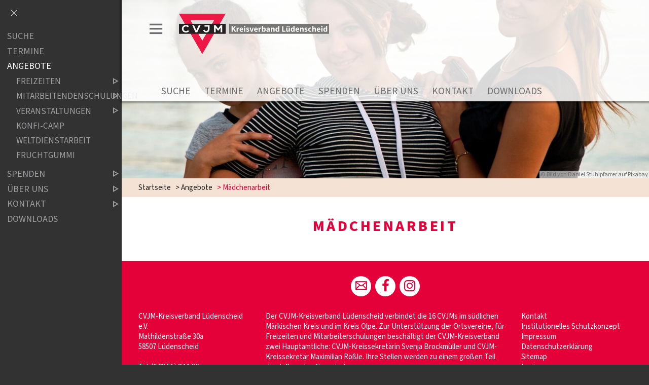

--- FILE ---
content_type: text/html;charset=UTF-8
request_url: https://www.cvjm-kv-luedenscheid.de/website/de/kv/cvjm-kreisverband-luedenscheid/angebote/maedchenarbeit
body_size: 5765
content:
<!DOCTYPE html SYSTEM "about:legacy-compat">
<html lang="de"><head><META http-equiv="Content-Type" content="text/html; charset=utf-8"><title>CVJM Kreisverband Lüdenscheid - Mädchenarbeit</title><meta content="index,follow" name="robots"><meta name="keywords" content="M&auml;dchen, Teens, Mitarbeiter, "><meta content="IE=edge" http-equiv="X-UA-Compatible"><meta content="width=device-width, initial-scale=1.0, maximum-scale=1.0" name="viewport"><link type="image/x-icon" rel="icon" href="//www.cvjm-kv-luedenscheid.de/favicon.ico"><link rel="shortcut icon" href="//www.cvjm-kv-luedenscheid.de/favicon.ico"><link href="/cssmanager/styles_194d5006aa0.css" rel="stylesheet"><!--[if lt IE 9]><script src="/central/js/jquery/jquery.min.js"></script><script>
					document.createElement('figure');
					document.createElement('figcaption');
				</script><![endif]--><!--[if gte IE 9]><!--><script src="/central/js/jquery2/jquery.min.js"></script><!--<![endif]--><script><!--
			
					var $j = jQuery, $window = $j(window), parallaxList = $j(), xtraTop = 0, isNaviExternal = false, ecicsLastWidth = 0, now = new Date(), time = now.getTime(), exp = "", is_responsive = ($window.width() < 1001), show_navi = ('true' == 'false');
					var isMobile = navigator.userAgent.match(/(iPhone|iPod|iPad|Android|playbook|silk|BlackBerry|BB10|Windows Phone|Tizen|Bada|webOS|IEMobile|Opera Mini)/);
				

					$j(document).ready(function(){
					
						
							EcicsMenuParams = {firstLeft:3, firstTop:-2, secTop:2, secLeft:3, responsive: is_responsive };
						
						
						parallaxList = $j("div.layout-20-inner.is-photo.use-parallax");
						if (parallaxList.length > 0) {
							if (isMobile) parallaxList.css("backgroundAttachment", "scroll");
							$window.on('scroll', updateParallax);
							updateParallax();
						}
						
						$j("#show-menu-link").click(function(event) {
							event.preventDefault();
							if ($j("body").toggleClass("menu-active").hasClass("menu-active")) {
								
								$j("#navi-helper").css("height", $j(document).height());
								if (!is_responsive) {
									$j(document).scrollTop(0);
									document.cookie = "show_navi=true;path=/";
									show_navi = true;
									checkSlider();
								}
							} else {
								if (!is_responsive) {
									document.cookie = "show_navi=false;path=/";
									show_navi = false;
									checkSlider();
								}
							}
						});
						
						
							
						$window.resize(debounce(myResizeFn, 500));
						myResizeFn(); 
						
						$j("#navi-helper, #close-navi-box a").click(function(event) {
							event.preventDefault();
							$j("body").removeClass("menu-active");
							if (!is_responsive) {
								document.cookie = "show_navi=false;path=/";
								show_navi = false;
								checkSlider();
							}
						});
						
						$window.on("scroll", throttle(myScrollNavFn, 100));
						
						if ($j("#slick-container, .news-container.teaser").length > 0) {
							$j.when(
								$j.ajax({
									dataType: "script",
									cache: true,
									url: "/central/js/slick_1.6.0/slick.min.js"
								})
							).then(function() {
								initSlick();
							});
						}
						
						if ($j(".use-clipboard").length > 0) {
							$j.when(
								$j.ajax({
									dataType: "script",
									cache: true,
									url: "/central/js/clipboardjs/clipboard.min.js"
								})
							).then(function() {
								var clipboard = new ClipboardJS('.use-clipboard');

								clipboard.on('success', function(e) {
									e.clearSelection();
									alert("Der Link zum Kalender wurde in die Zwischenablage gelegt und kann nun in ein entsprechendes Kalenderprogramm integriert werden.");
								});

								clipboard.on('error', function(e) {
									alert("Ihr Browser unterstützt das automatische Kopieren nicht, bitte drücken Sie strg+c bzw. cmd+c um den Link zum Kalender zu kopieren."); 
								});
								
							});
						}


					});
					
					function debounce(func, wait, immediate) {
						var timeout;
						return function() {
							var context = this, args = arguments;
							var later = function() {
								timeout = null;
								if (!immediate) func.apply(context, args);
							};
							var callNow = immediate && !timeout;
							clearTimeout(timeout);
							timeout = setTimeout(later, wait);
							if (callNow) func.apply(context, args);
						};
					};
					
					function throttle(fn, threshold, scope) {
						threshold || (threshold = 250);
						var last, deferTimer;
						
						return function() {
							var context = scope || this;
							var now = +new Date, args = arguments;
							
							if (last && now < last + threshold) {
								// Hold on to it
								clearTimeout(deferTimer);
								deferTimer = setTimeout(function() {
									last = now;
									fn.apply(context, args);
								}, threshold);
							} else {
								last = now;
								fn.apply(context, args);
							}
						};
					};
					
					function myResizeFn() {
						var w = $window.width(),
							h = $window.height();
						
						if (w < 1001 && !window.isNaviExternal) {
							window.isNaviExternal = true;
							if (typeof EcicsMenu !== "undefined")
								EcicsMenu.setParam("responsive", true);
							$j("body").removeClass("menu-active");
							is_responsive = true;
						} else if (w > 1000 && window.isNaviExternal) {
							window.isNaviExternal = false;
							if (typeof EcicsMenu !== "undefined")
								EcicsMenu.setParam("responsive", false);
							if (show_navi)
								$j("body").addClass("menu-active");
							is_responsive = false;
						}
						
						var size = 0.6;
						var minSize = 300;
						var iw = (w > 1920) ? 1920 : Math.ceil(w/50)*50, ih = Math.max(Math.ceil((h * size)/10)*10, minSize);
						if (window.ecicsLastWidth != iw)
						{
							var ns = "_" + iw + "_" + ih + ".";
							$j("img", "#img-inner-box").each(function() {
								var me = $j(this);
								me.attr("src", me.data("img").replace("_1_1.", ns));
							});
						}
						window.ecicsLastWidth = iw;
						
						
						
						updateParallax();
						
					};
					
					function myScrollNavFn() {
						if ($j(this).scrollTop() > 100) {
							$j("#main-header").addClass("fixed");
						} else {
							$j("#main-header").removeClass("fixed");
						}
					};
					
					
					
					
					
					function checkSlider() {
						if (typeof $j().slick === "function") {
							window.setTimeout(function() { 
								$j("#slick-container").slick("slickSetOption", "dots", true, true);
								$j(".news-container.slick-slider").slick("slickSetOption", "dots", false, true);
							}, 400);
						}
					}
					
					function updateParallax() {
						var pos = $window.scrollTop(),
							windowHeight = $window.height(),
							speedFactor = 0.1;
						
						parallaxList.each(function() {
							var me = $j(this),
								top = me.offset().top,
								height = me.outerHeight(); 
							
							
							if (top + height < pos || top > pos + windowHeight) {
								return;
							}
							
							if (isMobile) {
								
								var outerHeight = height; 
								var outerWidth = me.outerWidth(false); 
								var dynamicDifference = Math.min(Math.round( Math.max(outerHeight, outerWidth) * 0.15), 200);
								var bgHeight = Math.max( Math.round(outerHeight + (dynamicDifference * 2)), Math.ceil(outerWidth*0.7) ); 
								me.css('backgroundSize', "auto " + bgHeight + "px");
								me.css('backgroundPosition', "center " + Math.round(((top - pos) * speedFactor) - dynamicDifference) + "px");
							} else {
								me.css('backgroundPosition', "center " + Math.round((top - pos) * speedFactor) + "px");
							}
						});
					}
			
					function initSlick() {
					
						$j("#slick-container").slick({
							prevArrow: "<span class='prev'>‹</span>", 
							nextArrow: "<span class='next'>›</span>", 
							fade: true,
							speed: 2400,
							cssEase: 'linear',
							autoplay: true,
							autoplaySpeed: 4000,
							pauseOnHover: true,
							waitForAnimate: false,
							dots: true,
							appendDots: $j(".dots-container"),
							arrows: true
						});
					
						$j(".news-container.teaser").slick({
							dots: false,
							infinite: false,
							prevArrow: "<span class='prev'>‹</span>", 
							nextArrow: "<span class='next'>›</span>", 
							speed: 300,
							slidesToShow: 4,
							slidesToScroll: 4,
							responsive: [
								{
									breakpoint: 1200,
									settings: {
										slidesToShow: 3,
										slidesToScroll: 3,
									}
								},
								{
									breakpoint: 805,
									settings: {
										slidesToShow: 2,
										slidesToScroll: 2
									}
								},
									{
									breakpoint: 560,
									settings: {
										slidesToShow: 1,
										slidesToScroll: 1
									}
								}
							]
						});
					}

				--></script><script async="" src="/central/menu/menu5.js"></script><script src="/central/js/klik/standard4.js"></script><style>
					html { height:100%; }
				</style></head><body class="pid_1693" id="main"><script>
					if (!is_responsive)
						$j("body").addClass("menu-active");
				</script><div id="page_top"></div><div id="navi-helper"></div><div id="div-main"><div id="main-header"><div class="main-inner"><div class="clearfix" id="header-inner"><div id="header-meta"><a title="Men&uuml; einblenden" id="show-menu-link" href="#show-menu"><span class="icon-menu"></span></a></div><div id="header-logo"><a title="Zur Startseite zur&uuml;ckkehren" id="logo_link" href="/website/de/kv/cvjm-kreisverband-luedenscheid"><img alt="Logo CVJM Kreisverband L&uuml;denscheid" srcset="/system/getthumb/images/__tn1__ecics_3686_5607_2000_160.png 2x, /system/getthumb/images/__tn1__ecics_3686_5607_3000_240.png 3x" src="/system/getthumb/images/__tn1__ecics_3686_5607_1000_80.png"></a></div><div id="header-navi-container"><div id="header-navi-top"></div><div id="header-navi"><ul id="nav-top" class="navi-popup-ul"><li id="mtli1367" class="m-top"><a href="/website/de/kv/cvjm-kreisverband-luedenscheid/suche">Suche</a></li><li id="mtli1584" class="m-top"><a href="/website/de/kv/cvjm-kreisverband-luedenscheid/termine">Termine</a></li><li id="mtli1430" class="m-top submenu"><a href="/website/de/kv/cvjm-kreisverband-luedenscheid/angebote">Angebote</a><div id="mt1430" class="popup-box" data-is-first="1" data-load-page="1430" data-has-position="true"><span class="empty"></span></div></li><li id="mtli1374" class="m-top submenu"><a href="/website/de/kv/cvjm-kreisverband-luedenscheid/freunde-spenden">Spenden</a><div id="mt1374" class="popup-box" data-is-first="1" data-load-page="1374" data-has-position="true"><span class="empty"></span></div></li><li id="mtli1375" class="m-top submenu"><a href="/website/de/kv/cvjm-kreisverband-luedenscheid/ueber-uns">&Uuml;ber uns</a><div id="mt1375" class="popup-box" data-is-first="1" data-load-page="1375" data-has-position="true"><span class="empty"></span></div></li><li id="mtli1420" class="m-top submenu"><a href="/website/de/kv/cvjm-kreisverband-luedenscheid/kontakt-anmeldung">Kontakt</a><div id="mt1420" class="popup-box" data-is-first="1" data-load-page="1420" data-has-position="true"><span class="empty"></span></div></li><li id="mtli1432" class="m-top"><a href="/website/de/kv/cvjm-kreisverband-luedenscheid/download">Downloads</a></li></ul></div></div></div></div></div><div id="search-helper-box"><form method="get" action="#suche" id="form-search"><p class="input-box"><input placeholder="Suchen" value="" name="wsm_search_string" type="text" class="search-input"></p><p><button title="Gesamte Seite im Volltext durchsuchen" type="submit" class="search-submit"><span class="icon-suche"></span></button></p></form></div><div id="search-helper-box2"></div><div id="main-img"><div id="img-inner-box"><div class="img-box-static"><img alt="" data-img="/system/getthumb/images/__tn4__ecics_4266_6471_1_1.jpg"><small title="&copy; Bild von Daniel Stuhlpfarrer auf Pixabay" class="copyright">&copy; Bild von Daniel Stuhlpfarrer auf Pixabay</small></div></div></div><div id="main-path"><div class="main-inner"><div id="path-inner"><a href="/website/de/kv/cvjm-kreisverband-luedenscheid">Startseite</a><span>&gt; </span><a href="/website/de/kv/cvjm-kreisverband-luedenscheid/angebote">Angebote</a><span>&gt; </span>Mädchenarbeit</div></div></div><div id="main-content">

<div class="layout-20"><div class="layout-20-inner mt-2 mb-1     use-parallax"><div class="main-inner"><div class="area-20-1"><h1 class="headline_1">M&auml;dchenarbeit</h1><div class="layout-5 clearfix"><div class="area-5-1 s1-5"></div><div class="area-5-2 s1-5"></div></div></div></div></div></div>

</div><div id="main-footer"><div class="main-inner"><div id="footer-inner"><div class="social-btns" id="bottom-btns"><a target="_blank" title="" href="mailto:office@cvjm-kv-luedenscheid.de"><span class="icon-mail"></span></a><a target="_blank" title="" href="https://www.facebook.com/cvjm.kv.lued"><span class="icon-facebook"></span></a><a target="_blank" title="" href="https://www.instagram.com/cvjmkvlued/"><span class="icon-instagram"></span></a></div><div class="only3 clearfix" id="bottom-address"><div class="item ai1"><p>CVJM-Kreisverband L&uuml;denscheid e.V.</p>
<p>Mathildenstra&szlig;e 30a</p>
<p>58507 L&uuml;denscheid</p>
<p>&nbsp;</p>
<p>Tel. (0 23 51) 8 11 36</p>
<p>Fax. (0 23 51) 37 82 18</p>
<p>E-Mail: office@cvjm-kv-luedenscheid.de</p>
<p>&nbsp;</p>
<p>Gesch&auml;fts- und Spendenkonto:</p>
<p>IBAN: DE71 4476 1534 3008 1024 00</p>
<p>BIC: GENODEM1NRD</p>
<p>Volksbank in S&uuml;dwestfalen eG</p>
<p><em><a title="Girocode" href="/images/ecics_8836_13003.png" target="_blank" rel="noopener">(Link zum Girocode)</a></em></p></div><div class="item ai2"><p>Der CVJM-Kreisverband L&uuml;denscheid verbindet die 16 CVJMs im s&uuml;dlichen M&auml;rkischen Kreis und im Kreis Olpe. Zur Unterst&uuml;tzung der Ortsvereine, f&uuml;r Freizeiten und Mitarbeiterschulungen besch&auml;ftigt der CVJM-Kreisverband zwei Hauptamtliche: CVJM-Kreissekret&auml;rin Svenja Brockm&uuml;ller und CVJM-Kreissekret&auml;r Maximilian R&ouml;&szlig;le. Ihre Stellen werden zu einem gro&szlig;en Teil durch Spenden finanziert.</p>
<p>Der CVJM-Kreisverband L&uuml;denscheid e.V. ist als gemeinn&uuml;tzig anerkannt. Jede Spende ist steuerlich abzugsf&auml;hig.</p>
<p>&nbsp;</p>
<p>Wir sind verbunden mit:</p>
<p class="cw-footer-img"><a title="CVJM-Westbund" href="https://www.cvjm-westbund.de/" target="_blank" rel="noopener noreferrer"><img src="/images/ecics_3786_5752.jpg" /></a><a title="CVJM Deutschland" href="https://cvjm.de" target="_blank" rel="noopener noreferrer"><img src="/system/getthumb/images/__tn__ecics_10_11_999_60.png" /></a><a title="YMCA Europe" href="http://ymcaeurope.com/" target="_blank" rel="noopener noreferrer"><img src="/system/getthumb/images/__tn__ecics_11_12_999_60.png" /></a><a title="YMCA World Alliance" href="http://www.ymca.int/" target="_blank" rel="noopener noreferrer"><img src="/images/ecics_813_1281.jpg" /></a><a title="Ev. Kirchenkreis L&uuml;denscheid-Plettenberg" href="https://www.evangelisch-im-sauerland.de/" target="_blank" rel="noopener noreferrer"><img src="/images/ecics_11218_16412.jpg" width="96" height="84" /></a></p></div><div class="item ai3"></div><div class="item ai4"><p><a title="Kontakt" href="/website/de/kv/cvjm-kreisverband-luedenscheid/kontakt-anmeldung/kontaktformular">Kontakt</a></p>
<p><a title="Institutionelles Schutzkonzept" href="/website/de/kv/cvjm-kreisverband-luedenscheid/ueber-uns/institutionelles-schutzkonzept">Institutionelles Schutzkonzept</a></p>
<p><a title="Impressum" href="/website/de/kv/cvjm-kreisverband-luedenscheid/kontakt-anmeldung/impressum">Impressum</a></p>
<p><a title="Datenschutzerkl&auml;rung" href="/website/de/kv/cvjm-kreisverband-luedenscheid/datenschutzerklaerung">Datenschutzerkl&auml;rung</a></p>
<p><a title="Sitemap" href="/website/de/kv/cvjm-kreisverband-luedenscheid/kontakt-anmeldung/sitemap">Sitemap</a></p><p><a title="Melden Sie sich am System an" href="/system?action=user_login">Login</a></p></div></div></div></div></div></div><div id="nav-box"><p id="close-navi-box"><a title="Men&uuml; ausblenden" href="#close-navi"><span class="icon-close"></span></a></p><div id="navi-container"><ul class="menu mid-1292" id="main_ul"><li class="menu m-item1" id="mli1367"><a class="m-allg m1" href="/website/de/kv/cvjm-kreisverband-luedenscheid/suche">Suche</a></li><li class="menu m-item1" id="mli1584"><a class="m-allg m1" href="/website/de/kv/cvjm-kreisverband-luedenscheid/termine">Termine</a></li><li class="menu m-item1 m-child1" id="mli1430"><a class="m-allg m1" href="/website/de/kv/cvjm-kreisverband-luedenscheid/angebote">Angebote</a><ul class="menu"><li class="menu m-item2 submenu m-sub_static2" id="mli1434"><a class="m-allg m2" href="/website/de/kv/cvjm-kreisverband-luedenscheid/angebote/freizeiten">Freizeiten<span title="Unterpunkte anzeigen" class="has-sub icon-dreieck-rechts"></span></a><ul class="menu_sub_ul" data-is-first="1" data-level="2" id="m1434"><li class="empty"></li></ul></li><li class="menu m-item2 submenu m-sub_static2" id="mli1433"><a class="m-allg m2" href="/website/de/kv/cvjm-kreisverband-luedenscheid/angebote/schulungen">Mitarbeitendenschulungen<span title="Unterpunkte anzeigen" class="has-sub icon-dreieck-rechts"></span></a><ul class="menu_sub_ul" data-is-first="1" data-level="2" id="m1433"><li class="empty"></li></ul></li><li class="menu m-item2 submenu m-sub_static2" id="mli1435"><a class="m-allg m2" href="/website/de/kv/cvjm-kreisverband-luedenscheid/angebote/veranstaltungen">Veranstaltungen<span title="Unterpunkte anzeigen" class="has-sub icon-dreieck-rechts"></span></a><ul class="menu_sub_ul" data-is-first="1" data-level="2" id="m1435"><li class="empty"></li></ul></li><li class="menu m-item2" id="mli1694"><a class="m-allg m2" href="/website/de/kv/cvjm-kreisverband-luedenscheid/angebote/konfi-camp">Konfi-Camp</a></li><li class="menu m-item2" id="mli1678"><a class="m-allg m2" href="/website/de/kv/cvjm-kreisverband-luedenscheid/angebote/weltdienstarbeit">Weltdienstarbeit</a></li><li class="menu m-item2 m-last2" id="mli1698"><a class="m-allg m2" href="/website/de/kv/cvjm-kreisverband-luedenscheid/angebote/fruchtgummi">Fruchtgummi</a></li></ul></li><li class="menu m-item1 submenu m-sub_static1" id="mli1374"><a class="m-allg m1" href="/website/de/kv/cvjm-kreisverband-luedenscheid/freunde-spenden">Spenden<span title="Unterpunkte anzeigen" class="has-sub icon-dreieck-rechts"></span></a><ul class="menu_sub_ul" data-is-first="1" data-level="1" id="m1374"><li class="empty"></li></ul></li><li class="menu m-item1 submenu m-sub_static1" id="mli1375"><a class="m-allg m1" href="/website/de/kv/cvjm-kreisverband-luedenscheid/ueber-uns">Über uns<span title="Unterpunkte anzeigen" class="has-sub icon-dreieck-rechts"></span></a><ul class="menu_sub_ul" data-is-first="1" data-level="1" id="m1375"><li class="empty"></li></ul></li><li class="menu m-item1 submenu m-sub_static1" id="mli1420"><a class="m-allg m1" href="/website/de/kv/cvjm-kreisverband-luedenscheid/kontakt-anmeldung">Kontakt<span title="Unterpunkte anzeigen" class="has-sub icon-dreieck-rechts"></span></a><ul class="menu_sub_ul" data-is-first="1" data-level="1" id="m1420"><li class="empty"></li></ul></li><li class="menu m-item1 m-last1" id="mli1432"><a class="m-allg m1" href="/website/de/kv/cvjm-kreisverband-luedenscheid/download">Downloads</a></li></ul></div><div id="navi-meta-container"></div></div><script type="text/javascript">
                        var _paq = _paq || [];
                        _paq.push(['disableCookies']);
                        _paq.push(['trackPageView']);
                        _paq.push(['enableLinkTracking']);
                        (function() {
                            var u="/analytics/";
                            _paq.push(['setTrackerUrl', u+'matomo.php']);
                            
                                _paq.push(['setSiteId', 257]);
                            
                            var d=document, g=d.createElement('script'), s=d.getElementsByTagName('script')[0];
                            g.type='text/javascript'; g.async=true; g.defer=true; g.src=u+'matomo.js'; s.parentNode.insertBefore(g,s);
                        })();
                    </script><noscript><p><img alt="" style="border:0" src="/analytics/matomo.php?idsite=257&amp;rec=1"></p></noscript></body></html>